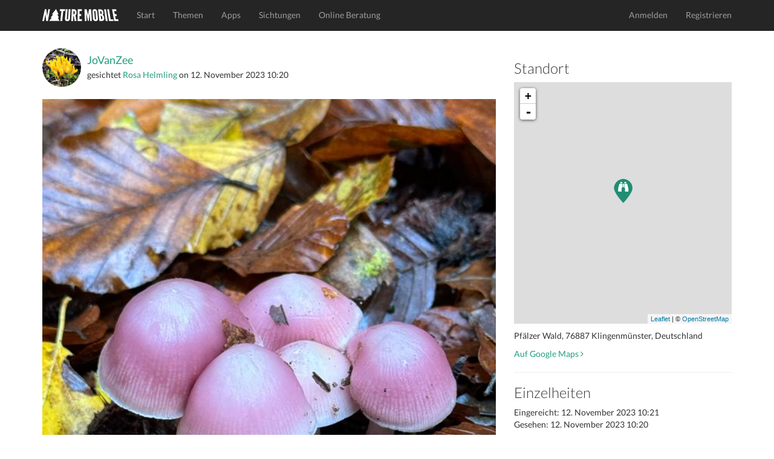

--- FILE ---
content_type: text/html; charset=utf-8
request_url: https://www.naturemobile.org/de/sichtungen/bfdf6a86-8d98-4686-a145-e84485c5cdeb
body_size: 4700
content:




<!DOCTYPE html>
<!--[if lt IE 7]>      <html class="no-js lt-ie9 lt-ie8 lt-ie7"> <![endif]-->
<!--[if IE 7]>         <html class="no-js lt-ie9 lt-ie8"> <![endif]-->
<!--[if IE 8]>         <html class="no-js lt-ie9"> <![endif]-->
<!--[if gt IE 8]><!-->
<html class="no-js"> <!--<![endif]-->
<head>
    <script type="text/javascript" data-cmp-ab="1" src="https://cdn.consentmanager.net/delivery/autoblocking/c0eb65b4d2d30.js" data-cmp-host="d.delivery.consentmanager.net" data-cmp-cdn="cdn.consentmanager.net" data-cmp-codesrc="0"></script>
    <meta charset="utf-8">
    <meta http-equiv="X-UA-Compatible" content="IE=edge,chrome=1">
    <title>
        NATURE MOBILE
    </title>
    <meta name="description" content="">
    <meta name="viewport" content="width=device-width, initial-scale=1">
    
        <link rel="canonical" href="https://www.naturemobile.org/de/sichtungen/bfdf6a86-8d98-4686-a145-e84485c5cdeb"/>
    

    <link rel="stylesheet" href="https://www.naturemobile.org/static/website/css/bootstrap.min.css">
    
    <script>
        // Asynchronously load non-critical css
        function loadCSS(e, t, n) {
            "use strict";
            var i = window.document.createElement("link");
            var o = t || window.document.getElementsByTagName("script")[0];
            i.rel = "stylesheet";
            i.href = e;
            i.media = "only x";
            o.parentNode.insertBefore(i, o);
            setTimeout(function () {
                i.media = n || "all"
            })
        }
        // load css file async
        loadCSS("https://www.naturemobile.org/static/website/css/font-awesome.min.css");
    </script>

    <link rel="stylesheet" href="https://www.naturemobile.org/static/website/css/main.css">
    <script src="https://www.naturemobile.org/static/website/js/vendor/modernizr-2.6.2-respond-1.1.0.min.js"></script>
    <link rel='shortcut icon' href="https://www.naturemobile.org/static/website/favicon.ico">
    <link rel='apple-touch-icon' href="https://www.naturemobile.org/static/website/img/apple-touch-icon.png">
    <link rel='apple-touch-icon' sizes='72x72' href="https://www.naturemobile.org/static/website/img/apple-touch-icon-72x72.png">
    <link rel='apple-touch-icon' sizes='114x114' href="https://www.naturemobile.org/static/website/img/apple-touch-icon-114x114.png">
    
    <meta property="al:ios:url" content="nmmushrooms://sightings?id=101478"/>
    <meta property="al:ios:app_store_id" content="523607704"/>
    <meta property="al:ios:app_name" content="Pilzführer PRO"/>

    <meta property="al:android:url" content="nmmushrooms://sightings?id=101478"/>
    <meta property="al:android:package" content="org.naturemobile.mushrooms2pro"/>
    <meta property="al:android:app_name" content="Pilzführer PRO"/>

    <meta property="al:web:url" content=""/>
    <meta property="al:web:should_fallback" content="false"/>

    <meta property="og:type" content="object"/>
    <meta property="og:title" content="Pilzführer PRO"/>
    <meta property="og:image" content="https://naturemobile-media.s3.eu-central-3.ionoscloud.com/sightings/2023/11/4f6c0606/4f6c0606-18f2-4c7c-b063-65f55a4bff06.600x0.jpg"/>
    <meta property="og:url" content=""/>
    <meta property="og:site_name" content="NATURE MOBILE"/>
    <meta property="og:description" content="App in den Wald - Pilzbestimmung für die Hosentasche!"/>
    <meta property="og:locale" content=""/>

    

    
        <link rel="stylesheet" href="https://www.naturemobile.org/static/website/css/leaflet-0.7.3.css"/>
        <script src="https://www.naturemobile.org/static/website/js/leaflet-0.7.3.js"></script>
        <style>
            #map {
                height: 400px;
            }
        </style>
    

    
    
    
        
            <script defer event-content-group="mushrooms" data-domain="naturemobile.org" src="https://performance.naturemobile.org/js/script.pageview-props.js"></script>
            <script defer data-domain="naturemobile.org" src="https://performance.naturemobile.org/js/script.outbound-links.js"></script>
        
        
    


</head>
<body>
<!--[if lt IE 7]>
<p class="browsehappy">You are using an <strong>outdated</strong> browser. Please <a href="http://browsehappy.com/">upgrade your browser</a> to improve your experience.</p>
<![endif]-->
<nav class="navbar navbar-inverse navbar-fixed-top" role="navigation">
    <div class="container">
        <div class="navbar-header">
            <button type="button" class="navbar-toggle collapsed" data-toggle="collapse" data-target="#navbar"
                    aria-expanded="false" aria-controls="navbar">
                <span class="sr-only">Toggle navigation</span>
                <span class="icon-bar"></span>
                <span class="icon-bar"></span>
                <span class="icon-bar"></span>
            </button>
            <a class="navbar-brand" href="/de/"><img alt="Brand"
                                                                         src="https://www.naturemobile.org/static/website/img/naturemobile%402x.png"
                                                                         width="126" height="20"></a>
        </div>
        <div id="navbar" class="navbar-collapse collapse">
            <ul class="nav navbar-nav">
                
                    
                        <li><a href="/de/">Start</a></li>
                    
                
                    
                        <li><a href="/de/themen">Themen</a></li>
                    
                
                    
                        <li><a href="/de/apps">Apps</a></li>
                    
                
                    
                        <li><a href="/de/sichtungen">Sichtungen</a></li>
                    
                
                    
                        <li><a href="/de/online-beratung">Online Beratung</a></li>
                    
                
            </ul>
            <ul class="nav navbar-nav navbar-right">
                
                    <li><a href="/de/accounts/login">Anmelden</a></li>
                    <li><a href="/de/accounts/profile/register">Registrieren</a></li>
                

            </ul>
        </div>
        <!--/.navbar-collapse -->
    </div>
</nav>


    



    <!-- profile section -->
    <section id="profile" class='text-center padding'>
        <div class="container">
            <div class="row">
                <div class="col-sm-8">
                    <div class="text-left">
                        <div class="media">
                            
                                <a class="media-left media-middle" href="/de/accounts/profile/37724/jovanzee">
                                    <img src="https://naturemobile-media.s3.eu-central-3.ionoscloud.com/members/pictures/4c177daf/4c177daf-691e-475c-80a3-2e42d0fd2fbc.300x300.jpg" width="64"
                                         alt="JoVanZee"
                                         class="img-circle">
                                </a>
                            
                            <div class="media-body media-middle">
                                <h4 class="media-heading">
                                    
                                        <a href="/de/accounts/profile/37724/jovanzee">JoVanZee</a>
                                    
                                </h4>
                                
                                    gesichtet
                                
                                
                                    <a href="/de/arten/106/mycena-rosea">Rosa Helmling</a>
                                
                                on
                                <time>12. November 2023 10:20</time>
                            </div>
                        </div>
                        <br>
                        <img src="https://naturemobile-media.s3.eu-central-3.ionoscloud.com/sightings/2023/11/4f6c0606/4f6c0606-18f2-4c7c-b063-65f55a4bff06.600x0.jpg" width="100%" class="img-responsive img-border-radius-4">
                        <h4 class="padding-top">
                            
                        </h4>

                        <p>Erstellt mit <a
                                href="/de/apps/8/pilzfuhrer-pro">Pilzführer PRO</a>
                        </p>
                        
<p class="badges">
    
        <a href="https://itunes.apple.com/app/id523607704?at=10l6Uu&amp;ct=website_redirect">
            <img src="https://www.naturemobile.org/static/website/img/markets/ios.png" height="50">
        </a>
    
</p>

                        
                            <hr>
                            <h3>8
                                Mag ich
                            </h3>
                            <p>
                                
                                    <a href="/de/accounts/profile/47795/lukas-w">Lukas W. </a>
                                    
                                        ,
                                    
                                
                                    <a href="/de/accounts/profile/33660/yey">YEY</a>
                                    
                                        ,
                                    
                                
                                    <a href="/de/accounts/profile/37410/britse">Britse</a>
                                    
                                        ,
                                    
                                
                                    <a href="/de/accounts/profile/43939/joeis">Joeis</a>
                                    
                                        ,
                                    
                                
                                    <a href="/de/accounts/profile/50934/mantaman1968">mantaman1968</a>
                                    
                                        ,
                                    
                                
                                    <a href="/de/accounts/profile/32415/hille">Hille</a>
                                    
                                        ,
                                    
                                
                                    <a href="/de/accounts/profile/50232/rosytoo">Rosytoo </a>
                                    
                                        ,
                                    
                                
                                    <a href="/de/accounts/profile/51184/mike007">Mike007</a>
                                    
                                
                            </p>
                        
                        <hr>
                        <h3>
                            
                                Keine Kommentare
                            
                        </h3>
                        
                            <p>
                                <a href="/de/accounts/login"
                                   class="btn btn-default">Einloggen um zu kommentieren</a>
                            </p>
                        
                        
                        

                    </div>
                </div>
                <div class="col-sm-4 text-left">
                    
                        <h3>Standort</h3>

                        <div id="map">

                        </div>
                        <script type="text/javascript">
                            // See post: http://asmaloney.com/2014/01/code/creating-an-interactive-map-with-leaflet-and-openstreetmap/
                            var markers_url = "/content/sightings/bfdf6a86-8d98-4686-a145-e84485c5cdeb/markers.json";
                            var icon_url = "https://www.naturemobile.org/static/website/img/pin-general.png";
                            var icon_retina_url = "https://www.naturemobile.org/static/website/img/pin-general%402x.png";

                        </script>

                        <p class="padding-top">Pfälzer Wald, 76887 Klingenmünster, Deutschland</p>
                        <p>
                            <a href="https://maps.google.com/maps?z=12&t=m&q=loc:49.137140+7.960387"
                               target="_blank">
                                Auf Google Maps
                                <i class="fa fa-angle-right"></i>
                            </a></p>
                        <hr>
                    
                    
                    <h3>Einzelheiten</h3>

                    <p>
                        Eingereicht:
                        <time>12. November 2023 10:21</time>
                        <br/>
                        Gesehen:
                        <time>12. November 2023 10:20</time>
                    </p>

                    <p> 
                        Wissenschaftlicher Name
                    :
                        <br/>
                        
                            Mycena rosea<br/>
                        

                        
                            Land: DE<br/>
                        
                    </p>
                    <p>
                        <a href="#" data-toggle="modal" data-target="#reportViolationsModal" class="text-danger">Verstoß melden</a>
                    </p>
                    
                        



    <h3>Enthalten in</h3>

<div id="profile-apps">
    
        <a href="/de/apps/32">
            <img src="https://naturemobile-media.s3.eu-central-3.ionoscloud.com/apps/icons/icon_144_1.png" width="64">
        </a>
    
</div>

                    
                </div>

            </div>
        </div>
        <!-- /container -->
    </section>

   


<div class="modal fade" id="reportViolationsModal" tabindex="-1" role="dialog" aria-labelledby="reportModalLabel" aria-hidden="true">
    <div class="modal-dialog" role="document">
        <div class="modal-content">
            <div class="modal-header">
                <h5 class="modal-title" id="reportModalLabel">Benutzer melden</h5>
                <button type="button" class="close" data-dismiss="modal" aria-label="Close">
                    <span aria-hidden="true">&times;</span>
                </button>
            </div>
            <form method="POST" action="/de/report/violations">
                <input type='hidden' name='csrfmiddlewaretoken' value='VVTWu3dCS3iRHKuFwlOTcKnfu8sxNZ2l7E9E1tGZTl52kALkWtTjtEdemFTLnPG8' />
                <div class="modal-body">
                    <input type="hidden" name="content_id" value="101478"> 
                    <input type="hidden" name="content_type" value="sighting"> 
                    <div class="form-group">
                        <label for="reason">Grund <span class="text-danger">*</span></label>
                        <select name="reason" id="reason" class="form-control" required>
                            <option value="" disabled selected>Grund auswählen</option>
                            <option value="Spam">Spam</option>
                            <option value="Harassment">Belästigung</option>
                            <option value="Misinformation">Falschinformation</option>
                            <option value="Inappropriate Content">Unangemessener Inhalt</option>
                            <option value="Other">Andere Verstöße</option>
                        </select>
                    </div>
                    <div class="form-group">
                        <label for="additional-info">Zusätzliche Informationen (Optional)</label>
                        <textarea name="additional_info" id="additional-info" class="form-control" rows="3" placeholder="Fügen Sie bei Bedarf Details hinzu..."></textarea>
                    </div>
                </div>
                <div class="modal-footer">
                    <button type="button" class="btn btn-secondary" data-dismiss="modal">Schließen</button>
                    <button type="submit" class="btn btn-danger">Bericht einreichen</button>
                </div>
            </form>
        </div>
    </div>
</div>






    <!-- footer contact section -->
    <section id="contact" class='text-center padding'>
        <div class="container">
            <div class="row">
                <div class="col-sm-4 text-left">
                    <h3>Über Uns</h3>

                    <p>NATURE MOBILE hat sich zur Aufgabe gemacht spannende Themen aus der Natur und anderen Bereichen einem breiten Publikum aus Interessierten, Liebhabern und Experten auf anschauliche und attraktive Art näher zu bringen.</p>
                </div>

                <div class="col-sm-4">
                    <h3>Social Links</h3>
                    <ul class="social list-inline">
                        <li><a href="https://www.facebook.com/NatureMobile" class='btn-social'><i
                                class="fa fa-facebook"></i></a>
                        </li>
                        <li><a href="https://instagram.com/naturemobile" class='btn-social'><i
                                class="fa fa-instagram"></i></a></li>
                    </ul>
                </div>

                <div class="col-sm-4 text-left">
                    <h3>Rundschreiben</h3>

                    <form method="post" action="/de/newsletter">
                        <div class="input-group formpadding">
                            <input type="text" class="form-control" id="newsletter_email"
                                   placeholder="Deine E-Mail">
                    <span class="input-group-btn">
                        <button class="btn btn-default" type="submit">Abonnieren</button>
                    </span>
                        </div>
                    </form>
                    <p>Abonnieren Sie unseren Newsletter, um Informationen über neue Apps, App Updates, exklusive Angebote und mehr zu erhalten.</p>
                </div>
            </div>

        </div>
    </section>

    <footer>
        <div class="container">
            <div class="row">
                <div class="col-sm-12">
                    <div class="titlebar pull-left">&copy; 2026 NATURE MOBILE &nbsp;&nbsp;&nbsp;
                        <a href="/de/impressum">Impressum</a> &nbsp;&nbsp;&nbsp;
                        <a href="/pages/datenschutz/">Datenschutz</a> &nbsp;&nbsp;&nbsp;
                        <a href="/pages/agb/">AGB</a>&nbsp;&nbsp;&nbsp;
                        <a href="/de/hilfe">Hilfe</a>&nbsp;&nbsp;&nbsp;&nbsp;&nbsp;&nbsp;
                        <a href="/de/ueber-uns">Über Uns</a> &nbsp;&nbsp;&nbsp;&nbsp;&nbsp;&nbsp;
                    </div>
                    <!-- Single button -->
                    <div class="btn-group dropup pull-right">
                        <button type="button" class="btn btn-dark dropdown-toggle" data-toggle="dropdown"
                                aria-expanded="false">
                            
                            
                            <i class="fa fa-globe"></i> Deutsch <span class="caret"></span>
                        </button>
                        <ul class="dropdown-menu" role="menu">
                            
                            
                                
                                
                                    <li>
                                        
                                        <a href="/de">Deutsch</a>
                                    </li>
                                
                            
                                
                                
                                    <li>
                                        
                                        <a href="/en">English</a>
                                    </li>
                                
                            
                        </ul>
                    </div>
                </div>
            </div>
        </div>
    </footer>





<script>window.jQuery || document.write('<script src="https://www.naturemobile.org/static/website/js/vendor/jquery-1.11.1.min.js"><\/script>')</script>

<script src="https://www.naturemobile.org/static/website/js/vendor/bootstrap.min.js"></script>

<script src="https://www.naturemobile.org/static/website/js/main.js"></script>


    <script type='text/javascript' src='https://www.naturemobile.org/static/website/js/markers.js'></script>













</body>
</html>
